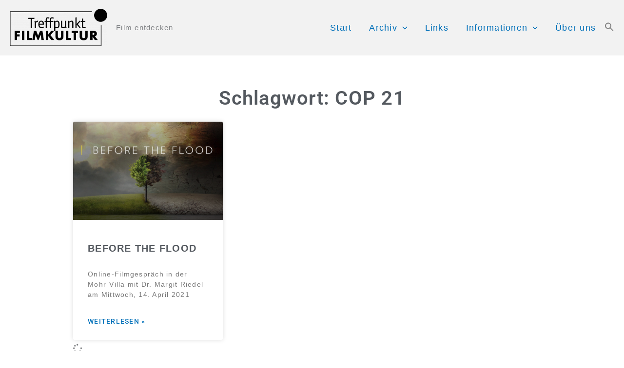

--- FILE ---
content_type: text/css
request_url: https://treffpunkt-filmkultur.de/wp-content/uploads/elementor/css/post-1714.css?ver=1770128132
body_size: 358
content:
.elementor-kit-1714{--e-global-color-primary:#0170B9;--e-global-color-secondary:#54595F;--e-global-color-text:#7A7A7A;--e-global-color-accent:#61CE70;--e-global-typography-primary-font-family:"Verdana";--e-global-typography-primary-font-size:40px;--e-global-typography-primary-font-weight:400;--e-global-typography-secondary-font-family:"Helvetica";--e-global-typography-secondary-font-size:32px;--e-global-typography-secondary-font-weight:400;--e-global-typography-text-font-family:"Verdana";--e-global-typography-text-font-size:14px;--e-global-typography-text-font-weight:400;--e-global-typography-text-line-height:18px;--e-global-typography-text-letter-spacing:0.1px;--e-global-typography-text-word-spacing:2px;--e-global-typography-accent-font-family:"Roboto";--e-global-typography-accent-font-weight:500;}.elementor-kit-1714 e-page-transition{background-color:#FFBC7D;}.elementor-section.elementor-section-boxed > .elementor-container{max-width:1280px;}.e-con{--container-max-width:1280px;}.elementor-widget:not(:last-child){margin-block-end:20px;}.elementor-element{--widgets-spacing:20px 20px;--widgets-spacing-row:20px;--widgets-spacing-column:20px;}{}h1.entry-title{display:var(--page-title-display);}@media(max-width:1024px){.elementor-section.elementor-section-boxed > .elementor-container{max-width:1024px;}.e-con{--container-max-width:1024px;}}@media(max-width:767px){.elementor-section.elementor-section-boxed > .elementor-container{max-width:767px;}.e-con{--container-max-width:767px;}}